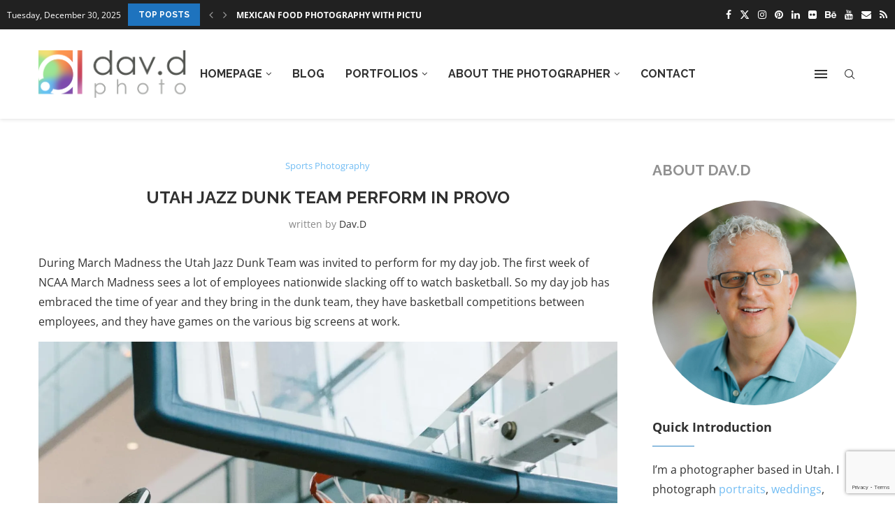

--- FILE ---
content_type: text/html; charset=utf-8
request_url: https://www.google.com/recaptcha/api2/anchor?ar=1&k=6LcLZrkUAAAAAJPW-oiaVsqoOp-DSKHlgVu31RgF&co=aHR0cHM6Ly93d3cuZGF2ZC5waG90bzo0NDM.&hl=en&v=7gg7H51Q-naNfhmCP3_R47ho&size=invisible&anchor-ms=20000&execute-ms=30000&cb=1mu3o4cghsw8
body_size: 48364
content:
<!DOCTYPE HTML><html dir="ltr" lang="en"><head><meta http-equiv="Content-Type" content="text/html; charset=UTF-8">
<meta http-equiv="X-UA-Compatible" content="IE=edge">
<title>reCAPTCHA</title>
<style type="text/css">
/* cyrillic-ext */
@font-face {
  font-family: 'Roboto';
  font-style: normal;
  font-weight: 400;
  font-stretch: 100%;
  src: url(//fonts.gstatic.com/s/roboto/v48/KFO7CnqEu92Fr1ME7kSn66aGLdTylUAMa3GUBHMdazTgWw.woff2) format('woff2');
  unicode-range: U+0460-052F, U+1C80-1C8A, U+20B4, U+2DE0-2DFF, U+A640-A69F, U+FE2E-FE2F;
}
/* cyrillic */
@font-face {
  font-family: 'Roboto';
  font-style: normal;
  font-weight: 400;
  font-stretch: 100%;
  src: url(//fonts.gstatic.com/s/roboto/v48/KFO7CnqEu92Fr1ME7kSn66aGLdTylUAMa3iUBHMdazTgWw.woff2) format('woff2');
  unicode-range: U+0301, U+0400-045F, U+0490-0491, U+04B0-04B1, U+2116;
}
/* greek-ext */
@font-face {
  font-family: 'Roboto';
  font-style: normal;
  font-weight: 400;
  font-stretch: 100%;
  src: url(//fonts.gstatic.com/s/roboto/v48/KFO7CnqEu92Fr1ME7kSn66aGLdTylUAMa3CUBHMdazTgWw.woff2) format('woff2');
  unicode-range: U+1F00-1FFF;
}
/* greek */
@font-face {
  font-family: 'Roboto';
  font-style: normal;
  font-weight: 400;
  font-stretch: 100%;
  src: url(//fonts.gstatic.com/s/roboto/v48/KFO7CnqEu92Fr1ME7kSn66aGLdTylUAMa3-UBHMdazTgWw.woff2) format('woff2');
  unicode-range: U+0370-0377, U+037A-037F, U+0384-038A, U+038C, U+038E-03A1, U+03A3-03FF;
}
/* math */
@font-face {
  font-family: 'Roboto';
  font-style: normal;
  font-weight: 400;
  font-stretch: 100%;
  src: url(//fonts.gstatic.com/s/roboto/v48/KFO7CnqEu92Fr1ME7kSn66aGLdTylUAMawCUBHMdazTgWw.woff2) format('woff2');
  unicode-range: U+0302-0303, U+0305, U+0307-0308, U+0310, U+0312, U+0315, U+031A, U+0326-0327, U+032C, U+032F-0330, U+0332-0333, U+0338, U+033A, U+0346, U+034D, U+0391-03A1, U+03A3-03A9, U+03B1-03C9, U+03D1, U+03D5-03D6, U+03F0-03F1, U+03F4-03F5, U+2016-2017, U+2034-2038, U+203C, U+2040, U+2043, U+2047, U+2050, U+2057, U+205F, U+2070-2071, U+2074-208E, U+2090-209C, U+20D0-20DC, U+20E1, U+20E5-20EF, U+2100-2112, U+2114-2115, U+2117-2121, U+2123-214F, U+2190, U+2192, U+2194-21AE, U+21B0-21E5, U+21F1-21F2, U+21F4-2211, U+2213-2214, U+2216-22FF, U+2308-230B, U+2310, U+2319, U+231C-2321, U+2336-237A, U+237C, U+2395, U+239B-23B7, U+23D0, U+23DC-23E1, U+2474-2475, U+25AF, U+25B3, U+25B7, U+25BD, U+25C1, U+25CA, U+25CC, U+25FB, U+266D-266F, U+27C0-27FF, U+2900-2AFF, U+2B0E-2B11, U+2B30-2B4C, U+2BFE, U+3030, U+FF5B, U+FF5D, U+1D400-1D7FF, U+1EE00-1EEFF;
}
/* symbols */
@font-face {
  font-family: 'Roboto';
  font-style: normal;
  font-weight: 400;
  font-stretch: 100%;
  src: url(//fonts.gstatic.com/s/roboto/v48/KFO7CnqEu92Fr1ME7kSn66aGLdTylUAMaxKUBHMdazTgWw.woff2) format('woff2');
  unicode-range: U+0001-000C, U+000E-001F, U+007F-009F, U+20DD-20E0, U+20E2-20E4, U+2150-218F, U+2190, U+2192, U+2194-2199, U+21AF, U+21E6-21F0, U+21F3, U+2218-2219, U+2299, U+22C4-22C6, U+2300-243F, U+2440-244A, U+2460-24FF, U+25A0-27BF, U+2800-28FF, U+2921-2922, U+2981, U+29BF, U+29EB, U+2B00-2BFF, U+4DC0-4DFF, U+FFF9-FFFB, U+10140-1018E, U+10190-1019C, U+101A0, U+101D0-101FD, U+102E0-102FB, U+10E60-10E7E, U+1D2C0-1D2D3, U+1D2E0-1D37F, U+1F000-1F0FF, U+1F100-1F1AD, U+1F1E6-1F1FF, U+1F30D-1F30F, U+1F315, U+1F31C, U+1F31E, U+1F320-1F32C, U+1F336, U+1F378, U+1F37D, U+1F382, U+1F393-1F39F, U+1F3A7-1F3A8, U+1F3AC-1F3AF, U+1F3C2, U+1F3C4-1F3C6, U+1F3CA-1F3CE, U+1F3D4-1F3E0, U+1F3ED, U+1F3F1-1F3F3, U+1F3F5-1F3F7, U+1F408, U+1F415, U+1F41F, U+1F426, U+1F43F, U+1F441-1F442, U+1F444, U+1F446-1F449, U+1F44C-1F44E, U+1F453, U+1F46A, U+1F47D, U+1F4A3, U+1F4B0, U+1F4B3, U+1F4B9, U+1F4BB, U+1F4BF, U+1F4C8-1F4CB, U+1F4D6, U+1F4DA, U+1F4DF, U+1F4E3-1F4E6, U+1F4EA-1F4ED, U+1F4F7, U+1F4F9-1F4FB, U+1F4FD-1F4FE, U+1F503, U+1F507-1F50B, U+1F50D, U+1F512-1F513, U+1F53E-1F54A, U+1F54F-1F5FA, U+1F610, U+1F650-1F67F, U+1F687, U+1F68D, U+1F691, U+1F694, U+1F698, U+1F6AD, U+1F6B2, U+1F6B9-1F6BA, U+1F6BC, U+1F6C6-1F6CF, U+1F6D3-1F6D7, U+1F6E0-1F6EA, U+1F6F0-1F6F3, U+1F6F7-1F6FC, U+1F700-1F7FF, U+1F800-1F80B, U+1F810-1F847, U+1F850-1F859, U+1F860-1F887, U+1F890-1F8AD, U+1F8B0-1F8BB, U+1F8C0-1F8C1, U+1F900-1F90B, U+1F93B, U+1F946, U+1F984, U+1F996, U+1F9E9, U+1FA00-1FA6F, U+1FA70-1FA7C, U+1FA80-1FA89, U+1FA8F-1FAC6, U+1FACE-1FADC, U+1FADF-1FAE9, U+1FAF0-1FAF8, U+1FB00-1FBFF;
}
/* vietnamese */
@font-face {
  font-family: 'Roboto';
  font-style: normal;
  font-weight: 400;
  font-stretch: 100%;
  src: url(//fonts.gstatic.com/s/roboto/v48/KFO7CnqEu92Fr1ME7kSn66aGLdTylUAMa3OUBHMdazTgWw.woff2) format('woff2');
  unicode-range: U+0102-0103, U+0110-0111, U+0128-0129, U+0168-0169, U+01A0-01A1, U+01AF-01B0, U+0300-0301, U+0303-0304, U+0308-0309, U+0323, U+0329, U+1EA0-1EF9, U+20AB;
}
/* latin-ext */
@font-face {
  font-family: 'Roboto';
  font-style: normal;
  font-weight: 400;
  font-stretch: 100%;
  src: url(//fonts.gstatic.com/s/roboto/v48/KFO7CnqEu92Fr1ME7kSn66aGLdTylUAMa3KUBHMdazTgWw.woff2) format('woff2');
  unicode-range: U+0100-02BA, U+02BD-02C5, U+02C7-02CC, U+02CE-02D7, U+02DD-02FF, U+0304, U+0308, U+0329, U+1D00-1DBF, U+1E00-1E9F, U+1EF2-1EFF, U+2020, U+20A0-20AB, U+20AD-20C0, U+2113, U+2C60-2C7F, U+A720-A7FF;
}
/* latin */
@font-face {
  font-family: 'Roboto';
  font-style: normal;
  font-weight: 400;
  font-stretch: 100%;
  src: url(//fonts.gstatic.com/s/roboto/v48/KFO7CnqEu92Fr1ME7kSn66aGLdTylUAMa3yUBHMdazQ.woff2) format('woff2');
  unicode-range: U+0000-00FF, U+0131, U+0152-0153, U+02BB-02BC, U+02C6, U+02DA, U+02DC, U+0304, U+0308, U+0329, U+2000-206F, U+20AC, U+2122, U+2191, U+2193, U+2212, U+2215, U+FEFF, U+FFFD;
}
/* cyrillic-ext */
@font-face {
  font-family: 'Roboto';
  font-style: normal;
  font-weight: 500;
  font-stretch: 100%;
  src: url(//fonts.gstatic.com/s/roboto/v48/KFO7CnqEu92Fr1ME7kSn66aGLdTylUAMa3GUBHMdazTgWw.woff2) format('woff2');
  unicode-range: U+0460-052F, U+1C80-1C8A, U+20B4, U+2DE0-2DFF, U+A640-A69F, U+FE2E-FE2F;
}
/* cyrillic */
@font-face {
  font-family: 'Roboto';
  font-style: normal;
  font-weight: 500;
  font-stretch: 100%;
  src: url(//fonts.gstatic.com/s/roboto/v48/KFO7CnqEu92Fr1ME7kSn66aGLdTylUAMa3iUBHMdazTgWw.woff2) format('woff2');
  unicode-range: U+0301, U+0400-045F, U+0490-0491, U+04B0-04B1, U+2116;
}
/* greek-ext */
@font-face {
  font-family: 'Roboto';
  font-style: normal;
  font-weight: 500;
  font-stretch: 100%;
  src: url(//fonts.gstatic.com/s/roboto/v48/KFO7CnqEu92Fr1ME7kSn66aGLdTylUAMa3CUBHMdazTgWw.woff2) format('woff2');
  unicode-range: U+1F00-1FFF;
}
/* greek */
@font-face {
  font-family: 'Roboto';
  font-style: normal;
  font-weight: 500;
  font-stretch: 100%;
  src: url(//fonts.gstatic.com/s/roboto/v48/KFO7CnqEu92Fr1ME7kSn66aGLdTylUAMa3-UBHMdazTgWw.woff2) format('woff2');
  unicode-range: U+0370-0377, U+037A-037F, U+0384-038A, U+038C, U+038E-03A1, U+03A3-03FF;
}
/* math */
@font-face {
  font-family: 'Roboto';
  font-style: normal;
  font-weight: 500;
  font-stretch: 100%;
  src: url(//fonts.gstatic.com/s/roboto/v48/KFO7CnqEu92Fr1ME7kSn66aGLdTylUAMawCUBHMdazTgWw.woff2) format('woff2');
  unicode-range: U+0302-0303, U+0305, U+0307-0308, U+0310, U+0312, U+0315, U+031A, U+0326-0327, U+032C, U+032F-0330, U+0332-0333, U+0338, U+033A, U+0346, U+034D, U+0391-03A1, U+03A3-03A9, U+03B1-03C9, U+03D1, U+03D5-03D6, U+03F0-03F1, U+03F4-03F5, U+2016-2017, U+2034-2038, U+203C, U+2040, U+2043, U+2047, U+2050, U+2057, U+205F, U+2070-2071, U+2074-208E, U+2090-209C, U+20D0-20DC, U+20E1, U+20E5-20EF, U+2100-2112, U+2114-2115, U+2117-2121, U+2123-214F, U+2190, U+2192, U+2194-21AE, U+21B0-21E5, U+21F1-21F2, U+21F4-2211, U+2213-2214, U+2216-22FF, U+2308-230B, U+2310, U+2319, U+231C-2321, U+2336-237A, U+237C, U+2395, U+239B-23B7, U+23D0, U+23DC-23E1, U+2474-2475, U+25AF, U+25B3, U+25B7, U+25BD, U+25C1, U+25CA, U+25CC, U+25FB, U+266D-266F, U+27C0-27FF, U+2900-2AFF, U+2B0E-2B11, U+2B30-2B4C, U+2BFE, U+3030, U+FF5B, U+FF5D, U+1D400-1D7FF, U+1EE00-1EEFF;
}
/* symbols */
@font-face {
  font-family: 'Roboto';
  font-style: normal;
  font-weight: 500;
  font-stretch: 100%;
  src: url(//fonts.gstatic.com/s/roboto/v48/KFO7CnqEu92Fr1ME7kSn66aGLdTylUAMaxKUBHMdazTgWw.woff2) format('woff2');
  unicode-range: U+0001-000C, U+000E-001F, U+007F-009F, U+20DD-20E0, U+20E2-20E4, U+2150-218F, U+2190, U+2192, U+2194-2199, U+21AF, U+21E6-21F0, U+21F3, U+2218-2219, U+2299, U+22C4-22C6, U+2300-243F, U+2440-244A, U+2460-24FF, U+25A0-27BF, U+2800-28FF, U+2921-2922, U+2981, U+29BF, U+29EB, U+2B00-2BFF, U+4DC0-4DFF, U+FFF9-FFFB, U+10140-1018E, U+10190-1019C, U+101A0, U+101D0-101FD, U+102E0-102FB, U+10E60-10E7E, U+1D2C0-1D2D3, U+1D2E0-1D37F, U+1F000-1F0FF, U+1F100-1F1AD, U+1F1E6-1F1FF, U+1F30D-1F30F, U+1F315, U+1F31C, U+1F31E, U+1F320-1F32C, U+1F336, U+1F378, U+1F37D, U+1F382, U+1F393-1F39F, U+1F3A7-1F3A8, U+1F3AC-1F3AF, U+1F3C2, U+1F3C4-1F3C6, U+1F3CA-1F3CE, U+1F3D4-1F3E0, U+1F3ED, U+1F3F1-1F3F3, U+1F3F5-1F3F7, U+1F408, U+1F415, U+1F41F, U+1F426, U+1F43F, U+1F441-1F442, U+1F444, U+1F446-1F449, U+1F44C-1F44E, U+1F453, U+1F46A, U+1F47D, U+1F4A3, U+1F4B0, U+1F4B3, U+1F4B9, U+1F4BB, U+1F4BF, U+1F4C8-1F4CB, U+1F4D6, U+1F4DA, U+1F4DF, U+1F4E3-1F4E6, U+1F4EA-1F4ED, U+1F4F7, U+1F4F9-1F4FB, U+1F4FD-1F4FE, U+1F503, U+1F507-1F50B, U+1F50D, U+1F512-1F513, U+1F53E-1F54A, U+1F54F-1F5FA, U+1F610, U+1F650-1F67F, U+1F687, U+1F68D, U+1F691, U+1F694, U+1F698, U+1F6AD, U+1F6B2, U+1F6B9-1F6BA, U+1F6BC, U+1F6C6-1F6CF, U+1F6D3-1F6D7, U+1F6E0-1F6EA, U+1F6F0-1F6F3, U+1F6F7-1F6FC, U+1F700-1F7FF, U+1F800-1F80B, U+1F810-1F847, U+1F850-1F859, U+1F860-1F887, U+1F890-1F8AD, U+1F8B0-1F8BB, U+1F8C0-1F8C1, U+1F900-1F90B, U+1F93B, U+1F946, U+1F984, U+1F996, U+1F9E9, U+1FA00-1FA6F, U+1FA70-1FA7C, U+1FA80-1FA89, U+1FA8F-1FAC6, U+1FACE-1FADC, U+1FADF-1FAE9, U+1FAF0-1FAF8, U+1FB00-1FBFF;
}
/* vietnamese */
@font-face {
  font-family: 'Roboto';
  font-style: normal;
  font-weight: 500;
  font-stretch: 100%;
  src: url(//fonts.gstatic.com/s/roboto/v48/KFO7CnqEu92Fr1ME7kSn66aGLdTylUAMa3OUBHMdazTgWw.woff2) format('woff2');
  unicode-range: U+0102-0103, U+0110-0111, U+0128-0129, U+0168-0169, U+01A0-01A1, U+01AF-01B0, U+0300-0301, U+0303-0304, U+0308-0309, U+0323, U+0329, U+1EA0-1EF9, U+20AB;
}
/* latin-ext */
@font-face {
  font-family: 'Roboto';
  font-style: normal;
  font-weight: 500;
  font-stretch: 100%;
  src: url(//fonts.gstatic.com/s/roboto/v48/KFO7CnqEu92Fr1ME7kSn66aGLdTylUAMa3KUBHMdazTgWw.woff2) format('woff2');
  unicode-range: U+0100-02BA, U+02BD-02C5, U+02C7-02CC, U+02CE-02D7, U+02DD-02FF, U+0304, U+0308, U+0329, U+1D00-1DBF, U+1E00-1E9F, U+1EF2-1EFF, U+2020, U+20A0-20AB, U+20AD-20C0, U+2113, U+2C60-2C7F, U+A720-A7FF;
}
/* latin */
@font-face {
  font-family: 'Roboto';
  font-style: normal;
  font-weight: 500;
  font-stretch: 100%;
  src: url(//fonts.gstatic.com/s/roboto/v48/KFO7CnqEu92Fr1ME7kSn66aGLdTylUAMa3yUBHMdazQ.woff2) format('woff2');
  unicode-range: U+0000-00FF, U+0131, U+0152-0153, U+02BB-02BC, U+02C6, U+02DA, U+02DC, U+0304, U+0308, U+0329, U+2000-206F, U+20AC, U+2122, U+2191, U+2193, U+2212, U+2215, U+FEFF, U+FFFD;
}
/* cyrillic-ext */
@font-face {
  font-family: 'Roboto';
  font-style: normal;
  font-weight: 900;
  font-stretch: 100%;
  src: url(//fonts.gstatic.com/s/roboto/v48/KFO7CnqEu92Fr1ME7kSn66aGLdTylUAMa3GUBHMdazTgWw.woff2) format('woff2');
  unicode-range: U+0460-052F, U+1C80-1C8A, U+20B4, U+2DE0-2DFF, U+A640-A69F, U+FE2E-FE2F;
}
/* cyrillic */
@font-face {
  font-family: 'Roboto';
  font-style: normal;
  font-weight: 900;
  font-stretch: 100%;
  src: url(//fonts.gstatic.com/s/roboto/v48/KFO7CnqEu92Fr1ME7kSn66aGLdTylUAMa3iUBHMdazTgWw.woff2) format('woff2');
  unicode-range: U+0301, U+0400-045F, U+0490-0491, U+04B0-04B1, U+2116;
}
/* greek-ext */
@font-face {
  font-family: 'Roboto';
  font-style: normal;
  font-weight: 900;
  font-stretch: 100%;
  src: url(//fonts.gstatic.com/s/roboto/v48/KFO7CnqEu92Fr1ME7kSn66aGLdTylUAMa3CUBHMdazTgWw.woff2) format('woff2');
  unicode-range: U+1F00-1FFF;
}
/* greek */
@font-face {
  font-family: 'Roboto';
  font-style: normal;
  font-weight: 900;
  font-stretch: 100%;
  src: url(//fonts.gstatic.com/s/roboto/v48/KFO7CnqEu92Fr1ME7kSn66aGLdTylUAMa3-UBHMdazTgWw.woff2) format('woff2');
  unicode-range: U+0370-0377, U+037A-037F, U+0384-038A, U+038C, U+038E-03A1, U+03A3-03FF;
}
/* math */
@font-face {
  font-family: 'Roboto';
  font-style: normal;
  font-weight: 900;
  font-stretch: 100%;
  src: url(//fonts.gstatic.com/s/roboto/v48/KFO7CnqEu92Fr1ME7kSn66aGLdTylUAMawCUBHMdazTgWw.woff2) format('woff2');
  unicode-range: U+0302-0303, U+0305, U+0307-0308, U+0310, U+0312, U+0315, U+031A, U+0326-0327, U+032C, U+032F-0330, U+0332-0333, U+0338, U+033A, U+0346, U+034D, U+0391-03A1, U+03A3-03A9, U+03B1-03C9, U+03D1, U+03D5-03D6, U+03F0-03F1, U+03F4-03F5, U+2016-2017, U+2034-2038, U+203C, U+2040, U+2043, U+2047, U+2050, U+2057, U+205F, U+2070-2071, U+2074-208E, U+2090-209C, U+20D0-20DC, U+20E1, U+20E5-20EF, U+2100-2112, U+2114-2115, U+2117-2121, U+2123-214F, U+2190, U+2192, U+2194-21AE, U+21B0-21E5, U+21F1-21F2, U+21F4-2211, U+2213-2214, U+2216-22FF, U+2308-230B, U+2310, U+2319, U+231C-2321, U+2336-237A, U+237C, U+2395, U+239B-23B7, U+23D0, U+23DC-23E1, U+2474-2475, U+25AF, U+25B3, U+25B7, U+25BD, U+25C1, U+25CA, U+25CC, U+25FB, U+266D-266F, U+27C0-27FF, U+2900-2AFF, U+2B0E-2B11, U+2B30-2B4C, U+2BFE, U+3030, U+FF5B, U+FF5D, U+1D400-1D7FF, U+1EE00-1EEFF;
}
/* symbols */
@font-face {
  font-family: 'Roboto';
  font-style: normal;
  font-weight: 900;
  font-stretch: 100%;
  src: url(//fonts.gstatic.com/s/roboto/v48/KFO7CnqEu92Fr1ME7kSn66aGLdTylUAMaxKUBHMdazTgWw.woff2) format('woff2');
  unicode-range: U+0001-000C, U+000E-001F, U+007F-009F, U+20DD-20E0, U+20E2-20E4, U+2150-218F, U+2190, U+2192, U+2194-2199, U+21AF, U+21E6-21F0, U+21F3, U+2218-2219, U+2299, U+22C4-22C6, U+2300-243F, U+2440-244A, U+2460-24FF, U+25A0-27BF, U+2800-28FF, U+2921-2922, U+2981, U+29BF, U+29EB, U+2B00-2BFF, U+4DC0-4DFF, U+FFF9-FFFB, U+10140-1018E, U+10190-1019C, U+101A0, U+101D0-101FD, U+102E0-102FB, U+10E60-10E7E, U+1D2C0-1D2D3, U+1D2E0-1D37F, U+1F000-1F0FF, U+1F100-1F1AD, U+1F1E6-1F1FF, U+1F30D-1F30F, U+1F315, U+1F31C, U+1F31E, U+1F320-1F32C, U+1F336, U+1F378, U+1F37D, U+1F382, U+1F393-1F39F, U+1F3A7-1F3A8, U+1F3AC-1F3AF, U+1F3C2, U+1F3C4-1F3C6, U+1F3CA-1F3CE, U+1F3D4-1F3E0, U+1F3ED, U+1F3F1-1F3F3, U+1F3F5-1F3F7, U+1F408, U+1F415, U+1F41F, U+1F426, U+1F43F, U+1F441-1F442, U+1F444, U+1F446-1F449, U+1F44C-1F44E, U+1F453, U+1F46A, U+1F47D, U+1F4A3, U+1F4B0, U+1F4B3, U+1F4B9, U+1F4BB, U+1F4BF, U+1F4C8-1F4CB, U+1F4D6, U+1F4DA, U+1F4DF, U+1F4E3-1F4E6, U+1F4EA-1F4ED, U+1F4F7, U+1F4F9-1F4FB, U+1F4FD-1F4FE, U+1F503, U+1F507-1F50B, U+1F50D, U+1F512-1F513, U+1F53E-1F54A, U+1F54F-1F5FA, U+1F610, U+1F650-1F67F, U+1F687, U+1F68D, U+1F691, U+1F694, U+1F698, U+1F6AD, U+1F6B2, U+1F6B9-1F6BA, U+1F6BC, U+1F6C6-1F6CF, U+1F6D3-1F6D7, U+1F6E0-1F6EA, U+1F6F0-1F6F3, U+1F6F7-1F6FC, U+1F700-1F7FF, U+1F800-1F80B, U+1F810-1F847, U+1F850-1F859, U+1F860-1F887, U+1F890-1F8AD, U+1F8B0-1F8BB, U+1F8C0-1F8C1, U+1F900-1F90B, U+1F93B, U+1F946, U+1F984, U+1F996, U+1F9E9, U+1FA00-1FA6F, U+1FA70-1FA7C, U+1FA80-1FA89, U+1FA8F-1FAC6, U+1FACE-1FADC, U+1FADF-1FAE9, U+1FAF0-1FAF8, U+1FB00-1FBFF;
}
/* vietnamese */
@font-face {
  font-family: 'Roboto';
  font-style: normal;
  font-weight: 900;
  font-stretch: 100%;
  src: url(//fonts.gstatic.com/s/roboto/v48/KFO7CnqEu92Fr1ME7kSn66aGLdTylUAMa3OUBHMdazTgWw.woff2) format('woff2');
  unicode-range: U+0102-0103, U+0110-0111, U+0128-0129, U+0168-0169, U+01A0-01A1, U+01AF-01B0, U+0300-0301, U+0303-0304, U+0308-0309, U+0323, U+0329, U+1EA0-1EF9, U+20AB;
}
/* latin-ext */
@font-face {
  font-family: 'Roboto';
  font-style: normal;
  font-weight: 900;
  font-stretch: 100%;
  src: url(//fonts.gstatic.com/s/roboto/v48/KFO7CnqEu92Fr1ME7kSn66aGLdTylUAMa3KUBHMdazTgWw.woff2) format('woff2');
  unicode-range: U+0100-02BA, U+02BD-02C5, U+02C7-02CC, U+02CE-02D7, U+02DD-02FF, U+0304, U+0308, U+0329, U+1D00-1DBF, U+1E00-1E9F, U+1EF2-1EFF, U+2020, U+20A0-20AB, U+20AD-20C0, U+2113, U+2C60-2C7F, U+A720-A7FF;
}
/* latin */
@font-face {
  font-family: 'Roboto';
  font-style: normal;
  font-weight: 900;
  font-stretch: 100%;
  src: url(//fonts.gstatic.com/s/roboto/v48/KFO7CnqEu92Fr1ME7kSn66aGLdTylUAMa3yUBHMdazQ.woff2) format('woff2');
  unicode-range: U+0000-00FF, U+0131, U+0152-0153, U+02BB-02BC, U+02C6, U+02DA, U+02DC, U+0304, U+0308, U+0329, U+2000-206F, U+20AC, U+2122, U+2191, U+2193, U+2212, U+2215, U+FEFF, U+FFFD;
}

</style>
<link rel="stylesheet" type="text/css" href="https://www.gstatic.com/recaptcha/releases/7gg7H51Q-naNfhmCP3_R47ho/styles__ltr.css">
<script nonce="604ptnKbCe17em7TkORFpw" type="text/javascript">window['__recaptcha_api'] = 'https://www.google.com/recaptcha/api2/';</script>
<script type="text/javascript" src="https://www.gstatic.com/recaptcha/releases/7gg7H51Q-naNfhmCP3_R47ho/recaptcha__en.js" nonce="604ptnKbCe17em7TkORFpw">
      
    </script></head>
<body><div id="rc-anchor-alert" class="rc-anchor-alert"></div>
<input type="hidden" id="recaptcha-token" value="[base64]">
<script type="text/javascript" nonce="604ptnKbCe17em7TkORFpw">
      recaptcha.anchor.Main.init("[\x22ainput\x22,[\x22bgdata\x22,\x22\x22,\[base64]/[base64]/[base64]/[base64]/[base64]/[base64]/[base64]/[base64]/[base64]/[base64]\\u003d\x22,\[base64]\x22,\x22wpPCkcODw59iKDJjwpfDicKEeRxbeWHDr8OMwo7Dgx1FLcK/wovDjcO4wrjCi8KuLwjDi0zDrsOTLMOiw7hsU2E6YSvDtVpxwpLDhWpwScOtwozCicOwejsRwo4Mwp/[base64]/[base64]/w6jCv8K6c8OHM1xEEsOPw7tiw5jDsmxIwrrDq8OgwrYuwqtww7rCmjbDjHHDg1zCo8KwccKWWjBewpHDk3DDsgkkXm/CnCzCjMOiwr7Do8OVQXpswrvDl8KpYUHCrsOjw7llw4FSdcKBL8OMK8KgwptOT8OHw7Jow5HDon9NAjp6EcOvw75uLsOafRI8O34fTMKhS8OXwrESw7EcwpNbcsOsKMKAHsOGS0/Cly1Zw4Z/w7/[base64]/DSMdL8KNTixgwrVNNxbCp8KCJ03CnMOsZsK7VsOpwpDDqMKewpURw4dhwpoYUMK1UcKVw63DisOlw6IHO8KIw5p1wpHCusODBMOuwp5iwpNURndLF2s/wrXCncKCZcK5w7Qnw5bDucKqBMOmw4XClRTCtw7DnBBnwp8UCcOBwpbDkMKMw6jDnRrDmQgBAsKDbDgdw6fDhcKJTsO6wpdpw7ZhwqXDhnjDh8OZUcOvdG54wp53w7M/[base64]/CicOGwp0LDiICfifCt8OTwqHDrcKtw4bCgADDvMOTw6XCsUl0wqDDo8O/[base64]/Cg07DmsOtw5LCrCdNG8K+GyXCoCjDncO2w5jDoRM4dXrCkW/DtcK7C8K1w7vCoSnDvWXDhQVnw4/CucKUdm/Cox8eYwnCgsO6RcKwF3bDpSbDucKHRcKeOcOVw4nDrncDw6DDjsKfOwc0w7rDvCTDhUd6woFywobDuEdhOy/[base64]/w50Aw47Dq2Nrw5trdcKEwowQSURiw6QiR8OCw7h1AcKlwpDDmcOww5A3woozwoNXf2g2J8O/wpMUJcKOwqfDmcKMw5d1AMKpWkgHw5BgHsK1w5nCsSh0wrfCs3sVwrFFwrTCrcOjw6PCt8KKw4TCm09MwqPDs2EnFzPCnMO3w7IWKWlbJkLCjQXCmmxCwohjwr7DlnM5wpzCsjDDul7DlsKyeFnDlmbDmgwCdBfDsMKtRFUUw5rDv1TCmU/DuFZhw6jDl8Ofwp/[base64]/ChUfDnx/CkwxiaQ1XIMKrBw7CqQHCm1TDt8KFdsOFAMOKw68Jd2zDrsKmw4HDpsKCJcKFwpN8w7PDtUzCkwN0Nl9iwpTDjsOAw6/CrsKFwrEyw5VuTsKfPgXDo8KWw6wYwoDCqUTCv18Ew7XDlFtVWMOmwq/Ct112w4QiHMKOwopkFCNpS0NAesOkfH8yQMOowp8SSFBjw5sKwqfDv8KkXMOZw7XDsAPDlMKWT8KGwrMSM8ORw5hAwoY/[base64]/Cry03w59jwrvDsnp+DsOdBD3DlsKSwopTdw9WScK+wpUHw7PCkMOIwqUXwrnDgSYTw4xhcsOXAsO3wplow4XDgsKkwqDCo2heBTfDpgBrL8KRw5DDhU9+IsK9FsOvwqXCgX8FFwHDp8KTOQjCuTk5F8OKw7LDhcK+PBLCv0XDhcO/L8ORXD3DjMOBDsKcwp7DvxtVwpLCnsOEYcKWQMOJwrzCpy1fXRXCiQPCqxsrw6QfwojCucKrAcORdsKdwoEXEmBqw7PCqcKCw7rDr8Khw7N5bzxsXcOTLcOyw6BhcS0gwqRxwqXCgcOdw4AAw4PDsCdZwrrCm2ktw4/Dt8OxD1bDgcOQwq9cw4/DiTzClHzDiMKaw4l6wpTCj0HDm8Kow6sLFcOkVW/DlsK7w5lDB8K+HsKjwqZmw4UjFMOswqNFw704ID7CrhoTwodTWwHChlVbFgbCjDjCjUpNwqUCw5HDgWl6QcORdMKgHT/ClsOqwqrCnm5Cw5PDpcOmBMKsMsK6UwYPwonDk8KIIcKVw5EGwpw7wqDDkT3DvEE/R3I8ScK1w5AfN8Olw5TCscKDw7UYTzYNwp/DpwPChMKecVp4JWbCunDDpwIkR3h1w7/DpUVUcMKrVsKPeT7DlsKJwqnCvCnDlcOVUkfDh8Knw7xqw5s4WhFKewLDtMONNcOSKWZMMMO+w6RLwrLDhSzDmXs2wpjCu8ONIsOPCXbDogRew6lGwp7DrMKLVETCr11fJMORw6rDksOqQsOsw4vDolPDizw0UMKGSwRwUcK+ccKjwp0Zwo1wwpbCjMKfwqHCg0gdwp/[base64]/[base64]/VMKlc8K4w7LCrMO7YnJCTizDsVwGHMO4LnvCoQAXwqXDqcOCFMKzw73DsEjCn8K0wqkSwpViSsKpw7DDuMOtw5V/w7HDlsK0wqXDuCnCtD/CtW3CpMKyw5fDlwDDk8O0wofCjsK4D2wjw4Fbw5BBV8OeSRDDqcO7eG/DjsOXLEjCuz3DqMK9JMOeZwsRwpjDqWEew7pdwqY8wq7DqzfDpMOrBcKCwp0RSh8WK8ONGcKoIG3CiFZiw4UhSVlDw7PCj8KETELCijXCv8KSLxLDo8OVQg16EcKyw6zCnxx/w4jDhMOBw67Cm1MDecODTTdEVi0Jw74vRgh7esOxw6RIO2VremLDs8KYw5rCocKIw6RWfTtkwqDCsSTChDnDjcOTwoQTEcOhA1pQw5lSEMK8wp0YNMOLw78Ew67Dj3zCgMO8OMO8TcKxN8ORXcK/G8ODwrg4GVHDhXjCtFs/wrZ2w5FlAQ9hIcKWPsOQHMOrd8OsTcOXwqnCmQ/CpsKhwrIiVcOoLcKlwpUgKMOIW8O2wq/DryAXwoJARDrDnsOSZMOWF8OBwpdaw7rDtMOGPgIddsKYLsKYc8KPLD19EMKCw47Co03DicOEwptRCMO7FW00dsOqwpnCnMO0ZsKmw4A5K8OXw5QOWHHDiUDDtsO0wogrbMO3w60TP1pFwoIRVsOBX8OKwrIUf8KUGy5Lwr/CjsKGwpxew7rDmcKpXRzDoHfCt0VOLcKEw6pww7bCvXdjeEYCaEEMwolbFmFofMO3ZnFHMUnCisK3ccK1wq7DjcO6w6TDsAUEF8KZwpzCmzFHP8KQw7dBFFLCpBd/aGsWw6jDisOfw5XDnFLDmQJAPsK6eUsWwqDDt0N5wo7DsQfDqlNpwp7DqgMgHDbDlUpswq7CkTXDjMK/wqApDcKnwqRveCPDgRLCukd0AcKrw5kSZMOrIDRHPBZaEg7Cqkp7PsOqPcOQwrURBl8Ow7cew5fCoXV4NcOAf8KPfT/DtApAYMKAw5/CscOICcO4w6pVw4vDqwY0NVI0EcO3Y1zCoMK5w7kEOMOnwp0ZIkMQw6/DlcOBwqTDgMKmEcKew44vDcKjwqLDhibCrsKBC8K+w5sjw73DkCslchPCgMKYEnh2EcOSBBtnNivDiw/DhcOAw6XDgCoNERZqPwbCncKeHcKyRiQ9wqcNK8Ofw5ZuBMO/CsOgwoVnBXdkwrbChMODRAHDm8KZw5BTw5XDuMK0wr7DukfDvsOpwq9BMcKkV1/[base64]/DuwbCnhxqScKMeMKdTRXCjm3Dv8Obw43CjsOPwr4/[base64]/[base64]/wrbDgsK8woABIcOIw50vJlAcCcO7O2zCgMKIwoNpw7dxw5rDrsOJAcKfYEDDhcOswrg/B8OfWSN5NcKSXT0rPUpaT8KZbnHChRHCnB5MCFrCnVEwwq5gwowGw7zCisKGwqrCisKPZsKhEGHDg1/[base64]/w7BFFULCq8KiWMKPMcOqw7BONivCnMKzQB/DusKrK08eccKuw53ChA/DiMKowpfCmXrCljhfworDnsKcQcOHw4zCvMKLwqrCiGfDrlFZHcOCSn7CqH3Dv1UrPsKULzdcw5VJFzVXBsOEwoHCv8KnQcK5wojDtQU2w7d/wpzCrErDq8O6wqg3w5bCvxLDjR7Dr0d1ccOrIUbDj1TDkD/[base64]/CjcO6wpHClWLCp8OJwoA4fsKMw6PDjhvDh8OKMMOaw7EYKcOAwrnCok/CpQTDi8Kzw63CiUTCtsOtYcOAw5PCoVcaIMK4wppnYcOiXy5rW8KFw5kqwqBCw57DlH8Cw4LDnWtNX3k8KsKKDi4GDVrDu2xkUhAPJSgPOyXDsBrDiiLCtBvCn8KnBTjDjSjDrG9Hw4zDngMEwpI/w5vDsnzDpU1CD0PDu2YswqrCmVTDv8O6KGbDjVJXw6omDETDmsKSw6BXwp/CgCUrCSsTw5puWcO+QljCisOUwqE8TMKcR8Kbw5EEw6lNwrtAwrXCtsKLYGTCljTCv8OzdsOCw6EXw5jCo8Obw6nCgy3CmFLDj2cwL8K3wr87woIXw4JfesKfVsOnwo7DhMOHXRXCsn7DpsOhw6zCjlbCocKSwq5wwod/wo0UwqtALsOfcF/CqsO9ZlNxFsK1wqxycV0Yw6MewqLDh0NoWcOzwowOw7dyC8OPe8KYwq7DpMK8e2/Ch3/ChGDDncK7CMKQw4FAGCjDqEfCh8OFwrfDtcKWw4zDrC3CtsOywprCkMOWwrDCs8K7PcKzWhMWEBrDtsKAw43DnjR2dipdFsOuKzsBwpHDkmHDqcOUwqbCtMOhw6DDqEDClF5XwqbCvz7DsVY6w5PCk8KCJcKYw53DmcOYw6QRwolSw7zCnUQ9wpJSw6FpV8K3wr/[base64]/Dtns8wrVGw7XCjgnDkjtmwobDpSAzDGRzGmxCdMKhwo0OwqkfU8O6wqwHwp1kegLCkMKEwotGw5JWJsOZw6DDmBMhwrnCoX3Domd3GWo5w4ItWcKFIMKnw50fw58yMcKjw5zCk2DCig3CpcKqwpzCucOFLTfCiSbDtH96woAXw55+NAQ+wqnDpMKHA353Z8O/w5xyNWYbwptVQznCnnBscMOVwqEUwr1/B8OsbcKUSk0/w5HDgCNTUlRmWMKiw48lXcKpw5LCpnMvwo7CjMORw68Qw7plwoLCmcKxwrbCncOBMEbCp8KJwq1qwoFAwrUkwqt6esKha8OxwpFGw6Q0AynCjUnCicKnaMOeYxoGwqlIOsKPSV/CohklfcONIsKGbsKJUMOWw4PDhcOEw6fCrcKvIcORe8OBw4PCskIFwrbDn2vDqsK7UVLCo1UEFcOtWsOBwpLCrQAkXcKELcO2wqFUQcOWVjsddT/CtzBUwqjDp8KfwrdHwrobZ0FbG2LCvVLDq8Omwrgqcnl4wofDpAnDpwRAbTszc8Ozw4wQMw14IMOzw6zDjsOzW8K/w7NUNkAbLcKiw70nOsK4w6vDksO8OsO0IgR8wrHDlFPDpsOrZgjCq8OYcU0xwrnCilXDsxrCsCYtw4BIwoxdwrJuwoDCl1nCtwvDt1Nsw5UYwrsow4/DjcOIw7PCt8OlQ0zDicO6GgU7w7MKwqtPwoYNwrU9NW9Dw7nDj8OMw5DCmMKRwoM9Z0Zrwq1SflLCnMOzwq7CscOfwrEGw5cePFtSEi1sOFdPw74Vw4rDncKdwo/CvQ/DlcKyw4HDvnttw6NBw4hww5jDryrDmcOWw7/CvMOqw7vDoQA1RcO6WMKdwoJMeMKlwp7DsMODJMK+FMKTwrjCiyMmw60Pw6zDmMKeCsOoF3vCmcOtwpJKwqzDmcOww4TDo2cZw7bDnMOPw4Iww7bCi1BkwqxvAMOVwr/DnsKbJBfDsMOgwpRFZMOxf8OlwqDDhmnDjHgwwpDDsnd7w6h/[base64]/ChBYJMnJGwojCmMOGwpd+wrfCjHDCtlXDjABGw7PCrlvDqkfCtX1fwpYSfk8DwovDgDDDvsOewpjCh3PClcOCI8KxBMKmw7JfZ306wrpKwrRsFjfCvnTDkGLDgBPDrSbCoMK/AsO+w7kQwovDnnzDg8KfwplTwo/[base64]/CkcK5w6DDqcKXwqrCiMK3wpTCmE5BKQHCp8O6bcKBAUdGwqJ8wpvCmsK3w4rDp2vCksOZwqHDnQBqCRcMbHDClVDDisO6woc/woFbAMOOwq7Cs8O0wpw6wqVfw5o5wr96wqY7AMOwHsKtIMOxVMKkw7UePsOtUsO6wo3DjgjCksO7ACvCq8Kzw6pZwp49RGNTDhrCmT0QwqbCv8O3JkZww5XCthXDnBoMSsOSVWBPQjBFFsKle1NGMcOaNMOVY0zDm8KPZn/DkMKTwqV/[base64]/Cs2zDkwZVwpvDncKKw40gw7JdJ1jDssOww7nDnREuwobCth/[base64]/NiUrwrMdBkslTG3DiR0iwo/[base64]/alNwYyVBHwPDhVAqw6Ncw4vDg3d0VMOpw7XDhcOWX8KUw5VBI205OcOHwrfCtAzDnBLChcOpa29ywr4PwrptcsKUXinCisOcw57CpyrCpWp0w5PDjGXDgTzCgzlBwqvDvcOIw78Cw6spS8KSKz/[base64]/Dt8KgFxtcwqTCj8OFdGt0asOBKDLCkGEqwplkc3pEUMK+Q23DgxLCkcOFBMO1eBXCh1R2NMOvdMKjwo/CtnI7b8KQwrzCgMKMw4LDvSVxw4d4AsO2w5EWDn/DmDJSF3dew4AWwqg6ZsOSLxhUasOwXWnDj0oRUsOcw5sMw53CqcOrRMKhw4LDp8KMwpoVGzvCvsK/[base64]/[base64]/w6nDrHTCnWE2XMK5w4Iswpk/AFvCp8OvUFnCpWFSfsOfM3/Dv17CrnvDhg1fO8KMMMKWw5PDuMKcw6nCscKvfsKpw4TCvnrCjEjDpyplwrxJw5JFwrh3BcKow4HDisOCDcKtw7jDmS7DscO1Q8O7wq/Dv8Orw7TClcOHw5RQwq93woJ1AHfCrxzDt1wzfcKzZMKIOMKpw4jDsCRYwq11Tg3DkgMrw5RDUgDDpMOawrPDp8OEw4/DhklkwrrCjMOpAcOmw6lyw5IHKcKRw55ROsKJwozCun/CucKwwonClAg3O8KywrBOOS3DhcKSDh/CnsOSBARAcSfDu1zCskRKw5cFccK0bMOCw7vCjsKrAUzCp8OnwqbDrsKHw7RGw5RgdcK/wrTCmMKww4XDmhTCtsKDPV1MTmrCgsOgwpAiQxQ3wr3CvmcsQ8Oqw49UQ8KMbBHCvhXCqyLCgUcaVG3DqsKsw7oRDsKnTG3DvcKCLi5Iw4vCqcObwqTDkkTCmFZCwpF1UMO5OcKRVDk4w5zCnS3DpcKGG2bDnjBWwrPDj8O9wr5MBcOKT3TCr8K1b2jCuERqecOEe8K/wpTDisOAUMKqNcKWBlwww6HCnMKIwrrDn8K4DR7DocO2w6J6CMKvw5jDlcOxw5INLlLDkMKtDBM5SCzDhsOnw77CosK1BGY2csKPOcODwpoPwq80Ul/DncOPwpUJw43ClUbDkk3Dg8KUasKScRMlBMOBw5hgwrXDkC/[base64]/[base64]/CWjDq1ZuTGI3wpvDq1XClcKhwpHDlXt5wq4nw5Vsw7Mya2LDrwfDnMKhwp/Du8K3c8K7Q2BgfzfDm8KzACvDpVkrwo3CrzRuw7M5FEJKAxsNw6HDucKSGxB7wpzCkHYZwowFwqHDk8OFVXDCjMKpw5nCkDbDiC1aw4/DjcKkN8KHworCm8KMw4EAw4ZTLcOfPcKAPsO7wobCp8Ktw5nDoXHCuhbDkMOfUcKcw5LChsKEFMOAwo08Zh7ChBPDoklhwrTCtS9lw4nDscKNLMKPJcORB3rDi0zDgMK+DcKRwrksw5/Cl8K5w5XDsA0lR8OpJFDDnCjCnXbDmXPDjkh6wq8/P8Ouw7fCg8KCw7lOSHHDpEpgBQXDksKkZcOBWh9lwohXWcO7KMOGwojCm8KqVAnDscO8wrnDnyY8wp3Cg8O2T8OxUMKYQxzDrsOUMMOWaSxew5UUwq7Dj8OzDsOsOcKHwqPCsSbCo3M8w7rDkDbDqTggwrbChBUSw555Wyc/w7wEw4N1GVzDhzHCi8Kmw6DClEbCusKCF8O7A2pNQ8KMGcOwwrrDtjjCr8KMIsOsESTCgcKdwqHDv8KtAUjDlMK5YcOXwr5TworDlMOrw4bCqsOgQWnCsV3CvMO1w7k1w5fDrcKcFBxSLV5Gwq/Cq2F5NSLCoGNow5HDgcKSw7cFKcOKw5ocwr5MwpRdaR/CicKlwpIwdMKtwqM0XcK6wp5/wpLChghoPMKiwonCt8ORw4J6w6nDuVzDsngDTT5oUEfDiMKJw5RlfmMZw5LDssKuw7TChkfCvMO7Gkd7wrbDuks2A8KuwpHDp8OZacOWWsOZwprDn3BAAV3Ckx/[base64]/Dh2/DqsKeBHXCsFcfBMKtw7Qpw6/[base64]/[base64]/[base64]/CtWZgwoAcw5ZfPnzCiWBWwrsMNwXCvw7DnsObwrcZwrtYIcKVUMKnYMOsaMO/w4fDq8Ogw77CrGMDw7w/JkREWiUdIcK2ZMKFM8K1bsOXYipawrsmwrPCgcKpOMOLXsOnwpxoHsOlw68NwpjCl8Oiwphnw6cPwo7DiwIzbXXDisOyV8KWwr7DlsK9GMKUXcOrBWjDocOow7XCozFYw5TDrcO3H8OEw4h0KMOcw5TCpgByM3c/woURaETDsXtjw4zCjsKNwrgBwqrDlsKKwrHCvsKHVkDCjXXCvi/[base64]/wqvCq0ZkwoQKwrjDnMKzw6BwEXUSN8OGwrJew4c2YQt5QMOGw4gnaXsERS/DnlzDjT9Yw5bCph7CuMKyN2I3asOrwrzChjnCpwcMMTbDt8Ozwqs2wrVwEcKYw4fCi8KMwpbCvsKbwpDCjcKhfcKDwq/Ctn7Dv8Knwr9ReMKvJUhsw7zCl8O2w6bCqQLDnWhbw7vDoHIIw7tFw5TCjsOuL1LCu8Orw4UQwr/[base64]/CoFZ3MsK0aEPCsyYTwoDCmcKeUmMDasKhwrAmwqoKDivChMKZQsKnb27DuUbDosK5w51JD1sMfHdUw7dwwqcvwp/[base64]/ChsKqwqDCisKxccO3wpnCnxV1w4XClDDCm8KpfsOhL8Kbw4w+FMKiLMKyw58WXcOww7jDv8KORWQAwqt2VMOJw5Ybw6p6wrTDiBzCtFjCnMK8wp/CrsKIwpLCugLClcKqw7nCrsOiM8O0QkgZJElZBVnDhEIaw6vCuCLCg8Ooe0svecKLTibDkDXCs2nDgMO1OMOecTLCvcK1RGHCmMOZe8KMNlvCpgXDolnDljteXsKBwrt0w5bCkMKGw6/CoV3DtldgT19jaUMHV8O2IkN3w4/[base64]/w5DDjMODMQjDrMKIwofDrRHCtsKKGsOxwr5jw5DDnlnCjsKGAsK7TA9/[base64]/wowpwpU+CCZAw4VBUQEwX37Dn0HDn8O6O8Khe8KIwo5NWcK6NsKtwpkTwq/[base64]/Ds8KLworCkS8AwrYJw4pvYMOjNMKEw5jCo0wQwo9rwrHDrCgsw5nDssKAWiDDjcO9DcOmPT46LwTCkAZuwrDCpcK/[base64]/DpMKJwr5mNsOZwr/DpMOgciUzw5xhdkIBw5YRMsKhw79lwoZBwrIuZ8KjK8Kuwp0/Uz0WM3nCqiVtLHLDr8KnA8KhJsOsB8KaNkMVw58ubSvDhC7Cr8OIwpjDs8OvwrlhPVPDlcOeJlHDkgpeOFlNIMKxH8KPTsKVw7/[base64]/[base64]/wobDr8KFKcO5GgF2dMO6KDTDrMOEw6omXxwqVmvCmcK+w6rDnRNnwqtaw7gCPQHCh8OIwo/CpMKzw7kcPcOdwqzDqk3DlcKVRRgtwpLDiWwnJcKuw41Iwq9hZMKvS1pvU2U6w55Nwr3Dvx0Dw4/ChMKHHWHDm8O8w5HDlcO0wrvCksKywqBtwp9gw5nDp0tRwrLDpl0ew77DtcKzwqpkwprCqh87wpTCk07Dh8KTw4oHwpUNQcOTKxVMwqTCmjvCkH3DnmXDn23DuMKHLlRLw7cDw4DCgwLCj8O4w4o8w4hPI8KlwrnDgcKewo/CjycrwovDhsOIPiYZwq3CniFQakc1w7rCnkhRPjDCiwDCsk7ChsOuwoPDj3TCq1/DlcKaYH1DwqTDncKzwoPDnMOdIMOOwq46VhHChB00w5vCsgxxSsOMEMKdfBLDp8KlJsOkVMKKwoBMw6XCklzCrMKGasKwf8O8woMkIMO9w5hewpvDpMO1c20uesKgw5F7XcKYb37DjcO/wrRfQcOTw53CnjDCrQAgwpE2wq89V8KaaMKtYAXChm5Mb8O/[base64]/TMO2YMOAwpcyZjDCkn/ChcKLGC95PClwwqwlecK2w4hrw6PCtUlEwrHDjQ/DqsKPw7jDpT/CjwjDozUiwrjCthlxT8OYcwHCqgbCqcOZw6s/SWhUw5seeMKSfsKrWjkhbQfDgEjCisKeWcOSBcO/YV7CmcKbYsObcmDClVXCncKJIsOrwrTDswk7SAQUwpfDkcK/[base64]/DqMKHfcOMwqIuc8OiwooHw7vChsO2w7NGX8K4J8OtJMO9wph4wqk0w7NowrfDlQ1RwrTCuMKbw70GMsKWAXzCjMK8CnzCv3zDlcK+w4LDtDRyw4rCk8OLEcO2ZMKGw5UOYH58w7/DoMOewrAsRhXDp8KMwpXCkUYww6XDqMO/c3/Dg8OATR7CtMOROB7CiU47wpbCtTjDoUlzw6V5SMK7NwdXwrTCmMKpw6jDkcKPw6XDh0tgCMKYw7/CmcKcDUpWw4TDilFLw5vDsklRwp3DvsOcC27DrXXCicOTA2N2w67CkcOBw6cFwrvCt8O4woRYw5XCvsKYA1N0KyAINcK5w5fDlWs+w5w+HUjDjsOWZsObPsOiXD9FwrLDuz1ywpfCoTLDjcOow58RTMOSwqE9Q8KwdMK1w41Qwp3DvMKPck7Ck8Ksw73DjsO/[base64]/Ds8KKb1/CtsKtwpYuw4TCiw7CjGzDolPClFLCncOfScK/YMOnOsOIP8KbLF8uw4UXwq1wG8OgP8O1KyEiwozCncK9wqfDsD8yw7wJw6HCvMKwwqgKesOpw6HClGTCikrDtMKyw7QpbsK/wqQVw5TDusKAwrXCigfCoHgtK8OZwoZVUcKaMcKNDDFKZH17wp7Du8KMZ3EabcOjwo4rw5wfw582NW1SGxNVBMK3TcOTwpDDksOTw4zCvk/Ds8KEAsK/PcOiGcOyw7DCmsK3w5rCj2nDij8rIQ5DVVfDqcOFasOVF8KnGMKTwpw6e0JfaWnCmAnCllVVw57DqX99ScKUwrHDkMKqwoNvw5phwrnDrsKWwqPCrcOMMMKVw5bDkMOJw60zaS/CmMKzw5nCpMOADFrDucKMwqHDtcOTOjTCukEHwpdyYcKkw6LDp39dw60VBcK/eVd5SmdtwqLDom4VCMOhYsKVDH4ecDl7FsOEwrPCicOgYsOVPihLKUfCjhoSWhfCpcKywo/[base64]/DsRM8wo/[base64]/CpytbFsOJwqHDrsO8wrHDp2XDtsKyHwVFwpfCjmZbZMKpwoxIwpDDoMO5w5lMwpQywp3ChxdobDTDisOOGAIXw4HCjsKxMkV1wr7CqDfDlA4GAg/[base64]/DiXDCqsKmw6HDocOwEVrCq8KQHcOFwoIQQMK3HsOnOsKLM2Auwqsbe8O3F0rDnTjCm07ClMOmexvCnWDCtMOawqHDrGnCocOlwpo+N0wnwogzw69FwpPCh8K1VsK6DsKxEQ7Ds8KCcMOeaz1XwpLDmcK1wpPCvcKCw7fDucO2w4FEw5/DtsOuVsOpacOow7hww7AVwrQtU3PCo8OEQcOWw7guw7tUwoU1CQFiw5QZwrBiUcKOIWV8w6vDhcOTw73CosKzYUbCuiPDhyHDnm7CkMKIOsOtbQ/DlcOkJMKCw7FkMyDDhETDlxnCrxcOwq/[base64]/[base64]/DrcKMw6x+w6fDjcKRwo/CiU9FWWYUwqM1wpbCnwQlw4Ylw5Exw7fDicKoAsKIbcOUwpXCtMKBw5/CnnxhwqjDlMOSQTJcE8KYKhjDmSzClwDCvMKCFMKfw7/DhMOadWXCp8KBw509L8KJw6/[base64]/[base64]/CnS3Do8OHTlHDsAsTBgfDoBzChMKAw6HDpMODIHPCpiYVw5LDuCsHwqTCocKdwrFBwozDtTNIdT/DgsOdw5VMPsOBwoTDgHfDu8O6Yw/Co2VywrnDqMKVw70kwoQ0G8KEDmZQXsK8woAOYMOfScOXwrnDpcOLw7nDuTdmBsKPScKcZBnCv0pkwqsswooobsOww6XCgirDrExLTsKhYcO/wrsZPXQCDgUgVcK8wq/DlTjCkMKAwpnCgjIvIywXaTp6w50rw6TDnl9bwqHDizPCtnLDicOGWcO6NcKqwoJ/[base64]/DucOFecOxw4NpeA/CqX/CtsKsV8OQw57CgMKCwofCg8OIwo3CnVR6wrwmcE/CozthJ0rDkD3CocO7w4vDo3ICw6xzw51ewr0TTMOVdMOQBQDDm8K4w7VAKD5YfcKeAxYabMKxwq5Qb8OJB8OVLcKXdA/DojF0PcKzw6JEw5LCi8KSw7bDvsKVbAkSwoR/L8OXwp/DvcKoP8KkUMOVw6c+w54WwojDgFHDvMKFDzpFbVPDiTjCmlQeNFxbRCTDvAzDhA/CjsOlVFUOUsKAw7TDlVnDskLDksOLwobDoMOfw411w4JWBnTDv33Cqj7DvgPDggfChcOsJ8KyTsKmw63Dq2Q9el7CvcKQwpBXw7lXWR/[base64]/DoQjDslfCrgXDtGnDvkQ+w7zDuQrDuMOSFxofBcK7woFtw5MDw4fClzJmw4VLEcO8UBDCv8ONM8OVFj7CmSHDm1ZfQitQMsOkCcKZw6Uew5EAEsOPwrPClnQZaQvCoMK+wqMGO8OEPm3DvMOUwrfCj8KQwpNkwpJbZ1lJBVHCil/CtHjCkirDlMKjZMKgCsOWKi7Do8O3anvCmVg2D1bDlcOKbcO+w58SLgwYScOJZcKWwqovdsKAw7/[base64]/DpDBrw6FzX1/DgcK4fsKiwoI7f8KuScO8EGnCtsOTaMKsw7PCicKBNVxWwpVNwqrCoXV8w6/DuzIKw4zCicKEOldWDwVcd8O/GlTCoD1vAUxKEWfCji/[base64]/DuMKdXMKjX8K9EsKHZMOOZUDDmCQvw5JJeVfCn8OtdEwJSsOxfDPCrMO2S8Onwp3Dm8KISSDDmsKnCDXCgsKiw6/[base64]/PcKlVcOqwrhgw4k6TFLDrj9VwpHCmCkgw5M9ESTCqMKCw4nCh33CqRtUfMOGfQjCuMOcwrXCtcOgwqXCgUQBIcKWwq4zbCnCo8OAwrArGjoJw4zCsMKuD8Oxw656cSbCnMOhwoUjw7kQV8OZw6fCvMKDwpHDicK4UEPDhyVVKlvCmFBsSGk/[base64]/CsMKxCTIAUMO/SxrCrMK4woJEwqXCrMODPMK8wqbClsO9wqY7YsKlw5QEZTPDjTsseMKmw6/DjcOsw5cRc1jDuCnDucODRBTDoSlpWMKlEnrChcO4TsOGE8Ofw7NHGcOdw6nCucOMwr3CszdnAAnDtT0mw7trwp4lfcK+wpvCh8KMw7h6w6TCnD0lw6rCs8K+w7DDllUMw455wqBQX8KLw7nCpGTCqwfCi8OPc8K/w67Di8KjJcORwqzCscO6wrAaw51jS2rDn8KBFjpewoTCkcOVwqHDkcKuwot1w77DmMO+wp4hw6fCq8ORwrTClcOVXC9acXrDjcKHJ8KxV3PDm14Ta3zCsV0xw5bChC7CjcODwoMkwr84c0Z8IMO/w5MqGERUwq7ChTckw5LDmMOhdSMvwpI4w5XCpMO3FsOkw4vCjmEHw53DkcO6DkDDksK1w6rDpGoNJEpew6hrEsKwZD7CtATDtsKhasKmGsO5wrrDpVXCvcOeSMK5wonDk8K6e8Ofwq1Bw5/Doy1ZS8KBwqplPgXCoUHDoMKfwqbDh8OVw7gtwprCoUAkFsOyw7pwwo5jw5xOw5nCmcOGNcKQwpPDhcKZd11rbxzDkBVsDsKPwqUHSkoaO2jDjEXDqsKrw7wEC8Kzw4xMTMOAw5DDssK/[base64]/DpsKmUX08w5hjLsOKfMOPCMKLKcO+C8KNwoDDuMOGAFvClQ8Gw6zCucKmSMKlw6xtw6TDjMOIJxtGUcODwp/Cm8O+RSIce8Obwqkkwp/DnXTCpMOkwo17e8OYecOyN8K2wrTCmsOZA3MUw6Qfw7MlwpfCrwnCr8KjF8K+w5XDmRtYwrdrwqAww49+wr7CuVfDsS3DokZ7w6DCi8OzwqvDrwHCgsOfw7PDiUHCsy/CrjzDg8OERxbCnh3Dv8O2wqfCm8KlAMKWRMKmFcOaJcOqwo7CocOzwojCmGojLDYtb2BkWMKuKsOaw5zDlMObwoVHwq3DnUoZCsKWbQJOOcOjfnBSw54Zw6s8FMK0WsO2BsK7bcOZBcKCw5YTPFvCosOrw68NSsKHwrRLw7bCvX/CtMOVw6/Cj8KBw57Dh8Ozw5o0wpVKVcKtwoNRVC7DvMOMGMKFw74OwrTCqQbCq8K3w5vCpSTDtMORMx8GwprCgU0nRWJxYQwXQDZVwo/DpB9JL8ObbcKLWiA9bcK1w7zDp3UXbVLCk1pMR0NyKVvDmCXDnkzCuFnCo8OkG8KXf8OxScK2O8KvZ0opHkJTacKjEVcmw5PCkcOAbsKrwqRxw5Mbw5nDgcO3wqAOwpXDvETCmMOwJcKbw4l/[base64]/CuANmw4UxwrNmwoJ3cGXCm8KcwrckUjh4U0g8Z0YvRsOFeA4mwplWwrHChcOMwptvAjEBw5AReH1swq/[base64]/DjMKkSMKZw5TDpMK6wq88NDnDqsKCw5bDt8KrGi5mw63Dr8K/N1zCrMO4wqbDksOnw6vCoMKqw6QIw6PCpcKJf8O2Q8OyG1zDrVPDlcKjXCfDhMORwp3DkcO6S0odKlgPw7ZKw6Vuw49JwrBKC1DCr0PDkSHCh3gOVMOzPC4hwpMNwrDDnS7Ch8OvwrNBTMKIEjvCmSnDhcKrb0/[base64]/DlzdrRF4cZ2tzfcKLwqfClztRwpXDijJqwoNvScKRGMOYwqrCvMOZYQfDucOhLlwewozDhMOKXigqw4B0UMO/wpPDsMOZwro7w49zw4rCl8KPKcOLK3o4EsOqwroPwqnCucK9EsOSwrjDqnXDhcK0TsKBXMK7w61ow5DDijFxw5PDk8OCw5/DsVzCqMOFZ8KTGkloIjUJVzF5w6xuUcOQfcOgw4jDu8Oaw4vDo3DDnsKsPDfDvVDCuMKfwrx6CmQSw7hAwoNJwozCrMKKw4bCocKJIMOAL2RHw6oKwqYIwoUxw5vCnMOCdxfCpsKVf1/CjxHDjxrCgsOHwqDCtcKcDcKGU8KFw6cNAMKXKsKGw6hwIkbDlT7Dr8Omw5PDnVM9OMK2w6MlTnxObDwzw4HCrlfCpWktMVvDmUPCj8K2w7jDmMOIw5nCkUdrwoDDgWnDrsOkw63DgXtFw6xNLcOXw6rDl0cpwq/DqcK7w51/wrvDpXbCsn3Dq2HDisORwoLCuTzDlsKpIsObaC7Cs8K5Q8K4S2pGccOlXcOlw47Ci8K/[base64]/CkwxPwqbCo8OCZl7CrQtIGzgQw6x/CcKsGSw3w5tkw4TDpcO+NcK2QMO5IzDDk8KxQRzDv8KrZF5lAMOew5zCuQzDtUcBD8KRZk/Cv8KwWB9OPcOGw4XDvcOBNkF9wozDkU0\\u003d\x22],null,[\x22conf\x22,null,\x226LcLZrkUAAAAAJPW-oiaVsqoOp-DSKHlgVu31RgF\x22,0,null,null,null,0,[21,125,63,73,95,87,41,43,42,83,102,105,109,121],[-1442069,799],0,null,null,null,null,0,null,0,null,700,1,null,0,\[base64]/tzcYADoGZWF6dTZkEg4Iiv2INxgAOgVNZklJNBoZCAMSFR0U8JfjNw7/vqUGGcSdCRmc4owCGQ\\u003d\\u003d\x22,0,1,null,null,1,null,0,1],\x22https://www.davd.photo:443\x22,null,[3,1,1],null,null,null,1,3600,[\x22https://www.google.com/intl/en/policies/privacy/\x22,\x22https://www.google.com/intl/en/policies/terms/\x22],\x221EpSFWULX0IyooVbXlpOrRyKC4saS6pl4gd/kulQp54\\u003d\x22,1,0,null,1,1767110473087,0,0,[228,70,81,118],null,[245,55,220,237],\x22RC-bVltbUcI6n79dw\x22,null,null,null,null,null,\x220dAFcWeA5lFWrzEvgcv0MCFdDVdEBShbXjvToI8ZM-WGD-XOjhI8T3bDc4xfKFNSDi0F9opoSvbBwiBg3HJVzAURxsH0omrWWZ1g\x22,1767193273022]");
    </script></body></html>

--- FILE ---
content_type: text/css
request_url: https://www.davd.photo/wp-content/uploads/elementor/css/post-17395.css?ver=1766204913
body_size: 247
content:
.elementor-kit-17395{--e-global-color-primary:#52A8C1;--e-global-color-secondary:#54595F;--e-global-color-text:#555754;--e-global-color-accent:#FF974F;--e-global-color-181608a4:#CF4457;--e-global-color-6c49bd5:#FF974F;--e-global-color-1961aaa2:#F9DF62;--e-global-color-3b2502e3:#9CE695;--e-global-color-71b1133:#68C4F4;--e-global-color-81ddfe7:#7D4BAD;--e-global-color-6070b65:#FAFAFA;--e-global-typography-primary-font-family:"Open Sans";--e-global-typography-primary-font-weight:600;--e-global-typography-secondary-font-family:"Open Sans";--e-global-typography-secondary-font-weight:400;--e-global-typography-text-font-family:"Open Sans";--e-global-typography-text-font-weight:400;--e-global-typography-accent-font-family:"Open Sans";--e-global-typography-accent-font-weight:500;font-family:"Open Sans", Sans-serif;line-height:31px;letter-spacing:0px;}.elementor-kit-17395 e-page-transition{background-color:#FFBC7D;}.elementor-kit-17395 p{margin-block-end:15px;}.elementor-kit-17395 a{font-family:"Open Sans", Sans-serif;}.elementor-kit-17395 h4{font-family:"Open Sans", Sans-serif;font-weight:600;}.elementor-section.elementor-section-boxed > .elementor-container{max-width:1140px;}.e-con{--container-max-width:1140px;}{}h1.entry-title{display:var(--page-title-display);}@media(max-width:1024px){.elementor-section.elementor-section-boxed > .elementor-container{max-width:1024px;}.e-con{--container-max-width:1024px;}}@media(max-width:767px){.elementor-section.elementor-section-boxed > .elementor-container{max-width:767px;}.e-con{--container-max-width:767px;}}